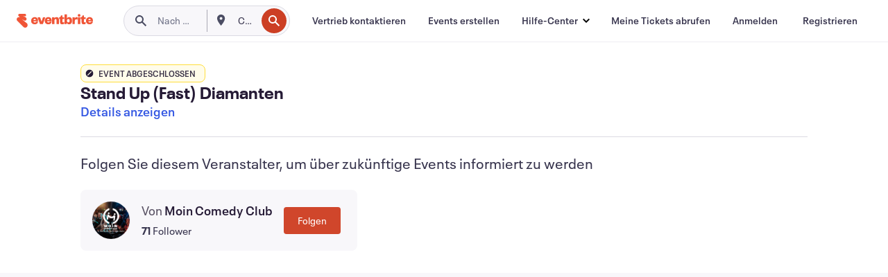

--- FILE ---
content_type: text/javascript; charset=utf-8
request_url: https://app.link/_r?sdk=web2.86.5&branch_key=key_live_epYrpbv3NngOvWj47OM81jmgCFkeYUlx&callback=branch_callback__0
body_size: 75
content:
/**/ typeof branch_callback__0 === 'function' && branch_callback__0("1542980092121097588");